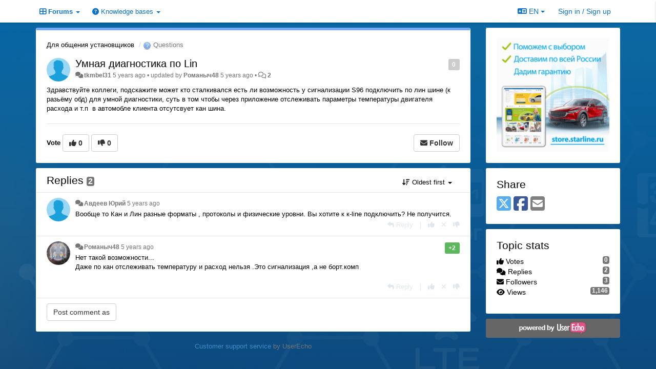

--- FILE ---
content_type: text/html; charset=utf-8
request_url: https://support.starline.ru/communities/9/topics/68739-umnaya-diagnostika-po-lin
body_size: 14501
content:
<!DOCTYPE html>
<html lang="en" dir="ltr">
  <head>
    <meta charset="utf-8">
    <meta http-equiv="X-UA-Compatible" content="IE=edge">

    
    <meta name="viewport" content="width=device-width, initial-scale=1.0" />    

    <meta name="description" content="
  Здравствуйте коллеги, подскажите может кто сталкивался есть ли возможность у сигнализации S96 подключить по лин шине (к разьёму обд) для умной диагностики,суть в том чтобы через приложение отслеживать параметры температуры двигателя расхода и т.п в автомобле клиента отсутсвует кан шина.
">
    <meta name="author" content="">
    <meta name="apple-mobile-web-app-capable" content="yes">

    <title>
  Умная диагностика по Lin / Для общения установщиков / StarLine
</title>
    
  
  <meta name="title" content="Умная диагностика по Lin / Для общения установщиков / StarLine" />
  


    
    <link rel="canonical" href="https://support.starline.ru/communities/9/topics/68739-umnaya-diagnostika-po-lin"/>
    

    

    
    <link rel="apple-touch-icon" href="https://starline.userecho.com/s/attachments/13469/0/0/project_logo.jpg">
    

    


<script>
var initqueue = [];
var interface_mode = '';
var _uls_ls=(new Date()).getTime();
if (typeof __subfolder == 'undefined') var __subfolder='';

var _ue_globals=[];
_ue_globals['is_staff'] = false;
_ue_globals['lang_code'] = 'en';
_ue_globals['lang_direction'] = 'ltr';
_ue_globals['datepicker_lang_code'] = 'en';
_ue_globals['max_image_upload_size'] = 5242880;
_ue_globals['max_file_upload_size'] = 20971520;




_ue_globals['redactor_file_upload'] = true;

_ue_globals['redactor_ueactions'] = false;
_ue_globals['redactor_ue_ai'] = false;


_ue_globals['redactor_blockquote_button'] = true;





function _checkYT(img){
	if(img.naturalHeight <= 90){
		var path = img.src;
		var altpath = path.replace('/maxresdefault.webp','/hqdefault.jpg').replace('/vi_webp/','/vi/');
		if (altpath != path){
			img.src = altpath;
		}
	}
}
</script>



  
        <!-- Yandex.Metrika counter --> 
<script type="text/javascript"> (function (d, w, c) { (w[c] = w[c] || []).push(function() { try { w.yaCounter42697914 = new Ya.Metrika({ id:42697914, clickmap:true, trackLinks:true, accurateTrackBounce:true, webvisor:true, trackHash:true }); } catch(e) { } }); var n = d.getElementsByTagName("script")[0], s = d.createElement("script"), f = function () { n.parentNode.insertBefore(s, n); }; s.type = "text/javascript"; s.async = true; s.src = "https://mc.yandex.ru/metrika/watch.js"; if (w.opera == "[object Opera]") { d.addEventListener("DOMContentLoaded", f, false); } else { f(); } })(document, window, "yandex_metrika_callbacks"); </script> <noscript><div><img src="https://mc.yandex.ru/watch/42697914" style="position:absolute; left:-9999px;" alt="" /></div></noscript> 
<!-- /Yandex.Metrika counter -->

<script>
// add headers to forum list on right sidebar
function addForumSeparators(){
    // [[idBefore, Text]]
    var data = [
        [9, "Общение"],
        [23, "Отзывы"],
        [107, "Седьмое поколение StarLine"],
        [95, "Шестое поколение StarLine"],
        [41, "Пятое поколение StarLine"],
        [7, "Четвертое поколение StarLine"],
        [30, "Третье поколение StarLine"],
        [16, "Второе поколение StarLine"],
        [14, "Первое поколение StarLine"],
        [19, "Прочие системы"],
        [27, "Мониторинг"],
        [65, "Партнеры"],
        [26, "Дополнительное оборудование"],
        [12, "Сервисные центры"]
    ];
    data.forEach(function (value, index, array) {
        var $liForum=$("#sidebar .module-forums li[data-forum-id='"+value[0]+"']");
        if ($liForum.length){
            $("<li class='header'>"+value[1]+"</li>").insertBefore($liForum)
        }
    })
};
// add headers to signin form
function addSigninFormSeparators(){
    // [[idBefore, Text]]
    var data = [
        ["input#id_first_name", "Информация о пользователе"],
        [".form-group.cf_7", "Телематика"],
        [".form-group.cf_4", "Оборудование"],
        [".form-group.cf_5", "Автомобиль"]
    ];
    data.forEach(function (value, index, array) {
        //console.log(value);
        var $divGroup=$("#div_signin_form .signup-fields "+value[0]).closest('.form-group');
        //console.log($divGroup);
        if ($divGroup.length){
            //console.log('ADD');
            $("<div class='header'>"+value[1]+"</div>").insertBefore($divGroup)
        }
    })
};

initqueue.push(function(){
    // add forum separators in sidebar
    addForumSeparators();
    // add listener to change registration form if loaded
    $(window).on('uesigninpopuploaded', function () {
        //console.log('loaded');
        addSigninFormSeparators();
    });
})
</script>




    
    
    

    
    

    <link rel="stylesheet" href="/s/compress/css/output.cde6be6cd88e.css" type="text/css">

    

    <!-- HTML5 shim and Respond.js IE8 support of HTML5 elements and media queries -->
    <!--[if lt IE 9]>
      <script src="https://oss.maxcdn.com/libs/html5shiv/3.7.0/html5shiv.js"></script>
      <script src="https://oss.maxcdn.com/libs/respond.js/1.4.2/respond.min.js"></script>
    <![endif]-->

    



<style>

body {


background: url('/s/attachments/13469/0/0/project_background_vZWmO1z.jpg');



}

/* Dashboard background color */


body {background-color: #E5E5E5;}

.module.module-topiclist .module-body {
  background-color: #E5E5E5;
}

/* Modules background color */
.panel {
background-color: #FFFFFF;
}

.ue_project_item {
background-color: #FFFFFF;
}

.module .module-body {
background-color: #FFFFFF;
}

.ue-content {
background-color: #FFFFFF;
}

.modal-content {
background-color: #FFFFFF;
}

.module-nav {
background-color: #FFFFFF;
}

.module-search .results-pane, .result-info {
background-color: #FFFFFF;
}

.module-topiclist .topic-item {
    background-color: #FFFFFF;
}

.module-topiclist .top-section {
    background-color: #FFFFFF;
    }

.module-topiclist .bottom-section {
    background-color: #FFFFFF;
    }

.navbar-nav .open .dropdown-menu {
    background-color: #FFFFFF;
}

.popover-title {
background-color: #FFFFFF;
}

.module-topiclist .tabbed ul.nav-pills, .module-topiclist .tabbed ul#tabs li.active a{
    background-color: #FFFFFF;
    color:#000000;
}


.dropdown-menu>li>a:hover, .btn-canned-response-dropdown .dropdown-menu>li>div.topic-item:hover {
 background-color: #FFFFFF;
}

/* Modules border color */

.panel-default {
border-color: #FFFFFF;
}

.ue-content table td {
border-color: #FFFFFF;
}

.ue-content table thead td {
    border-bottom: 3px solid #FFFFFF !important;
}

.ue-content a.i_item_file:before{
    color: rgba(0,0,0,0.5) !important;
}

.module .module-body {
	border-color: #FFFFFF
}

.module {
    border-color: #FFFFFF
}

.form-control {
	border-color: #FFFFFF
}

.redactor-layer {
border-color: #FFFFFF
}

.admin-post-features {
border-bottom: 1px solid #FFFFFF;
}

.modal-header {
border-bottom: 1px solid #FFFFFF;
}

.modal-footer {
border-top: 1px solid #FFFFFF;
}

/*
.topic-solution {
border-color: #FFFFFF;
}
*/

/* Modules lighter color */



.bs-callout-info {
background-color: #FFFFFF;
}


.module-team h3 {
border-bottom: solid 1px #FFFFFF;
}

.comment-private {
background-color: #FFFFFF;
}

.comment-private .ue-content {
background-color: #FFFFFF;
}


.popover-content {
background-color: #FFFFFF;
}

.ue_project_item > div:first-child {
background-color: #FFFFFF;
}


.table-striped>tbody>tr:nth-child(odd)>td, .table-striped>tbody>tr:nth-child(odd)>th {
background-color: #FFFFFF;
}

.module .module-body .well {
background-color: #FFFFFF;
border-color:#FFFFFF;
}

.pagination>li>a, .pagination>li>span {
background-color: #FFFFFF;
border-color:#FFFFFF;
color:#000000;
}

.nav>li>a:hover, .nav>li>a:focus {
background-color: #FFFFFF;
}

.dropdown-menu {
background-color: #FFFFFF;
}

.dropdown-menu>li>a, .dropdown-menu>li>a:hover {
color:#000000;
}

.nav .open>a, .nav .open>a:hover, .nav .open>a:focus {
background-color: #FFFFFF;
}

.form-control {
background-color: #FFFFFF;
}

.form-control[disabled], .form-control[readonly], fieldset[disabled] .form-control{
background-color: #FFFFFF;
}

.editor-simulator {
  background: #FFFFFF;
  border: 1px solid #FFFFFF;
}

.redactor-layer {
    background-color: #FFFFFF;
}

/*
.redactor-box.redactor-styles-on {
  background-color: #FFFFFF;
}
*/
/*
body .redactor-box .ue-editor {
  background-color: #FFFFFF;
}*/
/*
.topic-solution {
background-color: #FFFFFF;
}
*/

/* Badge color */
.badge {
background-color: #
}

/* Font color */
.module-team .staff .username a {
    color:#000000;
}

.module-team .item-username a {
    color:#000000;
}

.ue_project_stats {
    color:#000000;
}


body, .module a,.widget .close  {
	color:#000000;
}

.user-mini-profile a {
    color:#000000;
}


.redactor-dropdown a {
    color: black;
}

.topic-header, .topic-item .topic-header a{
    color:#000000;
}


.form-control, .close {
    color:#000000;
}

.module-topiclist .topic-item:hover {
border-left: solid 4px rgba(0,0,0,0.5);
border-right: solid 4px rgba(0,0,0,0.5);
}


.comment-item:hover {
/*border-left: solid 4px rgba(0,0,0,0.5);
border-right: solid 4px rgba(0,0,0,0.5);
*/

background-color: rgba(255,255,255,0.8);
}

.frontend .navbar-fixed-top .dropdown-menu a {
    color:#000000;
}

/* Light font color */
.module-team .staff .title {
color: #000000;
}

.module-team .item-rating {
color: #000000;
}

/* Links color */
a {
color: #428BCA;
}

.ue-content a {
color: #428BCA;
}
.ue-content blockquote{
color:#000000;
}
.ue-content pre {
color:#000000;
background-color: #FFFFFF;
border-color: #FFFFFF;
word-break: keep-all;
}

.module-stats-topics h4 {
color: #428BCA;
}

/* Navigation bar background color */
.frontend .navbar-fixed-top {
background-color: #FFFFFF;
}

.frontend .navbar-fixed-top .btn-default {
background-color: #FFFFFF;
}

.frontend .navbar {
border-color:#7F7F7F;
}

.frontend .navbar .nav>li>a:hover, .nav>li>a:focus {
background-color: #FFFFFF;
}

.frontend .navbar-fixed-top .nav .open>a,.frontend .navbar-fixed-top .nav .open>a:hover,.frontend .navbar-fixed-top .nav .open>a:focus {
background-color: #FFFFFF;
}

/* Navigation bar text color */
.frontend .navbar-fixed-top a, .frontend .navbar .nav > li > a {
color: #0B72CA;
}

/* input group addons */
.input-group-addon {
background-color: #FFFFFF;
color: #000000;
border-color: #FFFFFF;
}

/*
.powered-by-ue-visibility .module-body {
background-color: #FFFFFF;
}
*/

.module-topiclist .topic-item.new-for-user,
.module-topiclist .topic-item.new-for-user .ue-content {
    background-color: #F2F5A9;
}




.module-categories ul > li.selected, .module-forums ul > li.selected, .module-user-profile-menu ul > li.selected{
background-color: rgba(255,255,255,0.8);
}







    
        .sidebar-offcanvas .module {border-top: 0;}
.module .module-body {border-radius: 3px;}
.module {border:0;}

.navbar-brand {
background: url(http://feedback.userecho.com/s/attachments/1/0/944843/838f8ef5a6614bd0fa674f7f3985453d.gif);
background-size: 100%;
background-repeat: no-repeat;
background-positiohen: left 5px;
/*color:transparent !important;*/
margin-right: 15px;
display:none;
}

.navbar>.container .navbar-brand, .navbar>.container-fluid .navbar-brand {
margin-left: 15px;
}

/* Закомментировал Чаусов */
/* .module-search #add-topic-button {
background-color:#ed4f2e;
/* border-radius: 0px;*/
border-color: #ed4f2e;
}  */

/*
.input-search {
border:0;
border-bottom: solid 3px #0b72ca;
border-radius: 0;
}
*/

.module-search #input-inline-button, .module-add-topic #input-inline-button {
color: #0b72ca;
}

#private-message {
color: #ed4f2e;
}

#private-message a{
color: #ed4f2e;
}

.module-categories ul > li.selected, .module-forums ul > li.selected {
    background-color: #f3f3f3;
}

.input-group-addon{
    background-color: #eee;
    border: 1px solid #ccc;
}

.form-control{
    border: 1px solid #ccc;
}

.ue-content table td {
border-color: #BDBCBC;
}

.ue-content blockquote{
border-radius: 10px;
color:black;
background: linear-gradient(to right, #dddddd, #fafafa);
font-style: normal;
border-left: 3px solid #aaaaaa; 
opacity: 0.9;
}

/* hide tickets link from navbar and user's private messages section */
.navbar-tickets, .user-section-header #add-topic-button{display:none !important}

/* при установке class="CenterText" текст будет выравниваться по центру */
.CenterText {
color: red;
text-align: center
}

::-moz-selection { /* Code for Firefox */
  color: white;
  background: #428bca;
}

::selection {
  color: white;
  background: #428bca;
}

/* sidebar - forum headers */
#sidebar .module-forums li{
    color: white;
    margin: -1px -21px;
    padding: 5px 21px;
    border-bottom: 1px solid silver;
}
#sidebar .module-forums li.header{
    background-color: #199ed9;
    color: white;
    margin: -1px -21px;
    padding: 5px 21px;    
}
#sidebar .module-forums ul li a{
    white-space: unset;
}

#div_signin_form .signup-fields div.header{
    color: white;
    background-color: #199ed9;
    padding: 2px;
    font-size: 16px;
    text-align: center;
    margin-bottom: 5px;    
}
    








.powered-by-ue-visibility,
body .module.powered-by-ue-visibility,
body .module.powered-by-ue-visibility .module-body,
body .module.powered-by-ue-visibility .module-body a,
body .module.powered-by-ue-visibility .module-body a img{
    display: block !important;
    visibility: visible !important;
}
body .module.powered-by-ue-visibility .module-body a img{
    margin:auto;
}



</style>


    <link rel="shortcut icon" href="/s/attachments/13469/0/0/project_favicon.ico" />



    
  </head>

<body class="frontend theme-custom 
  dashboard layout-right-sidebar view-topic
" 
  data-forum-id='9'
>







    <div class="navbar navbar-fixed-top" role="navigation">
      <div class="container">

        


        <div class="navbar-header">
          <a class="navbar-brand" href="/"><i class="fas fa-home"></i><span class="hidden-sm placeholder"> StarLine</span></a>
        </div>

        <div class="collapse2 navbar-collapse2">
          <ul class="nav navbar-nav hidden-xs">
            
              <li class="dropdown navbar-feedback-forums active">
                  <a class="dropdown-toggle" href="#" data-toggle="dropdown"><i class="fas fa-th-large"></i><span class="hidden-xs"> Forums <b class="caret"></b></span></a>
                  <ul class="dropdown-menu">
                    
                      <li>
                        <a class="f93" style="padding-left:20px;white-space:nowrap;" href="/communities/93-glavnaya-stranitsa">
                          <table style="width:100%;">
                            <tr>
                              <td class="text-align-left">Главная страница</td>
                              <td class="text-align-right"></td>
                            </tr>
                          </table>
                        </a>
                      </li>
                    
                      <li>
                        <a class="f9 selected" style="padding-left:20px;white-space:nowrap;" href="/communities/9-dlya-obscheniya-ustanovschikov">
                          <table style="width:100%;">
                            <tr>
                              <td class="text-align-left">Для общения установщиков</td>
                              <td class="text-align-right"><span style="margin-left:10px;" class="badge">2,415</span></td>
                            </tr>
                          </table>
                        </a>
                      </li>
                    
                      <li>
                        <a class="f24" style="padding-left:20px;white-space:nowrap;" href="/communities/24-chto-vyibrat">
                          <table style="width:100%;">
                            <tr>
                              <td class="text-align-left">Что выбрать?</td>
                              <td class="text-align-right"><span style="margin-left:10px;" class="badge">1,510</span></td>
                            </tr>
                          </table>
                        </a>
                      </li>
                    
                      <li>
                        <a class="f10" style="padding-left:20px;white-space:nowrap;" href="/communities/10-samostoyatelnaya-ustanovka">
                          <table style="width:100%;">
                            <tr>
                              <td class="text-align-left">Самостоятельная установка</td>
                              <td class="text-align-right"><span style="margin-left:10px;" class="badge">13,711</span></td>
                            </tr>
                          </table>
                        </a>
                      </li>
                    
                      <li>
                        <a class="f25" style="padding-left:20px;white-space:nowrap;" href="/communities/25-obschenie-na-lyubyie-temyi">
                          <table style="width:100%;">
                            <tr>
                              <td class="text-align-left">Общение на любые темы</td>
                              <td class="text-align-right"><span style="margin-left:10px;" class="badge">2,267</span></td>
                            </tr>
                          </table>
                        </a>
                      </li>
                    
                      <li>
                        <a class="f23" style="padding-left:20px;white-space:nowrap;" href="/communities/23-otzyivyi-i-pozhelaniya">
                          <table style="width:100%;">
                            <tr>
                              <td class="text-align-left">Отзывы и пожелания</td>
                              <td class="text-align-right"><span style="margin-left:10px;" class="badge">995</span></td>
                            </tr>
                          </table>
                        </a>
                      </li>
                    
                      <li>
                        <a class="f80" style="padding-left:20px;white-space:nowrap;" href="/communities/80-otzyivyi-o-proshivkah-can">
                          <table style="width:100%;">
                            <tr>
                              <td class="text-align-left">Отзывы о прошивках CAN</td>
                              <td class="text-align-right"><span style="margin-left:10px;" class="badge">3,406</span></td>
                            </tr>
                          </table>
                        </a>
                      </li>
                    
                      <li>
                        <a class="f111" style="padding-left:20px;white-space:nowrap;" href="/communities/111-obsuzhdenie-kart-montazha">
                          <table style="width:100%;">
                            <tr>
                              <td class="text-align-left">Обсуждение карт монтажа</td>
                              <td class="text-align-right"><span style="margin-left:10px;" class="badge">23</span></td>
                            </tr>
                          </table>
                        </a>
                      </li>
                    
                      <li>
                        <a class="f107" style="padding-left:20px;white-space:nowrap;" href="/communities/107-starline-a97-b97">
                          <table style="width:100%;">
                            <tr>
                              <td class="text-align-left">StarLine A97, B97</td>
                              <td class="text-align-right"><span style="margin-left:10px;" class="badge">174</span></td>
                            </tr>
                          </table>
                        </a>
                      </li>
                    
                      <li>
                        <a class="f124" style="padding-left:20px;white-space:nowrap;" href="/communities/124-starline-b97-v2-s97-e97">
                          <table style="width:100%;">
                            <tr>
                              <td class="text-align-left">StarLine B97 v2, S97, E97</td>
                              <td class="text-align-right"><span style="margin-left:10px;" class="badge">175</span></td>
                            </tr>
                          </table>
                        </a>
                      </li>
                    
                      <li>
                        <a class="f95" style="padding-left:20px;white-space:nowrap;" href="/communities/95-starline-x96-v2">
                          <table style="width:100%;">
                            <tr>
                              <td class="text-align-left">StarLine X96 v2</td>
                              <td class="text-align-right"><span style="margin-left:10px;" class="badge">17</span></td>
                            </tr>
                          </table>
                        </a>
                      </li>
                    
                      <li>
                        <a class="f96" style="padding-left:20px;white-space:nowrap;" href="/communities/96-starline-as96-v2">
                          <table style="width:100%;">
                            <tr>
                              <td class="text-align-left">StarLine AS96 v2</td>
                              <td class="text-align-right"><span style="margin-left:10px;" class="badge">216</span></td>
                            </tr>
                          </table>
                        </a>
                      </li>
                    
                      <li>
                        <a class="f67" style="padding-left:20px;white-space:nowrap;" href="/communities/67-starline-a6696-as96-b6696-d6696">
                          <table style="width:100%;">
                            <tr>
                              <td class="text-align-left">StarLine A66/96, AS96, B66/96, D66/96</td>
                              <td class="text-align-right"><span style="margin-left:10px;" class="badge">4,447</span></td>
                            </tr>
                          </table>
                        </a>
                      </li>
                    
                      <li>
                        <a class="f118" style="padding-left:20px;white-space:nowrap;" href="/communities/118-starline-a6090-as90">
                          <table style="width:100%;">
                            <tr>
                              <td class="text-align-left">StarLine А60/90, AS90</td>
                              <td class="text-align-right"><span style="margin-left:10px;" class="badge">139</span></td>
                            </tr>
                          </table>
                        </a>
                      </li>
                    
                      <li>
                        <a class="f59" style="padding-left:20px;white-space:nowrap;" href="/communities/59-starline-x96">
                          <table style="width:100%;">
                            <tr>
                              <td class="text-align-left">StarLine X96</td>
                              <td class="text-align-right"><span style="margin-left:10px;" class="badge">303</span></td>
                            </tr>
                          </table>
                        </a>
                      </li>
                    
                      <li>
                        <a class="f97" style="padding-left:20px;white-space:nowrap;" href="/communities/97-starline-e6696-e9-e96-v2">
                          <table style="width:100%;">
                            <tr>
                              <td class="text-align-left">StarLine E66/96, E9, E96 v2</td>
                              <td class="text-align-right"><span style="margin-left:10px;" class="badge">1,764</span></td>
                            </tr>
                          </table>
                        </a>
                      </li>
                    
                      <li>
                        <a class="f98" style="padding-left:20px;white-space:nowrap;" href="/communities/98-starline-s6696-s9-s96-v2">
                          <table style="width:100%;">
                            <tr>
                              <td class="text-align-left">StarLine S66/96, S9, S96 v2</td>
                              <td class="text-align-right"><span style="margin-left:10px;" class="badge">5,498</span></td>
                            </tr>
                          </table>
                        </a>
                      </li>
                    
                      <li>
                        <a class="f99" style="padding-left:20px;white-space:nowrap;" href="/communities/99-starline-m96">
                          <table style="width:100%;">
                            <tr>
                              <td class="text-align-left">StarLine M96</td>
                              <td class="text-align-right"><span style="margin-left:10px;" class="badge">57</span></td>
                            </tr>
                          </table>
                        </a>
                      </li>
                    
                      <li>
                        <a class="f100" style="padding-left:20px;white-space:nowrap;" href="/communities/100-starline-m66">
                          <table style="width:100%;">
                            <tr>
                              <td class="text-align-left">StarLine M66</td>
                              <td class="text-align-right"><span style="margin-left:10px;" class="badge">69</span></td>
                            </tr>
                          </table>
                        </a>
                      </li>
                    
                      <li>
                        <a class="f41" style="padding-left:20px;white-space:nowrap;" href="/communities/41-starline-e95-e65">
                          <table style="width:100%;">
                            <tr>
                              <td class="text-align-left">StarLine E95, E65</td>
                              <td class="text-align-right"><span style="margin-left:10px;" class="badge">533</span></td>
                            </tr>
                          </table>
                        </a>
                      </li>
                    
                      <li>
                        <a class="f63" style="padding-left:20px;white-space:nowrap;" href="/communities/63-starline-d95-d65">
                          <table style="width:100%;">
                            <tr>
                              <td class="text-align-left">StarLine D95, D65</td>
                              <td class="text-align-right"><span style="margin-left:10px;" class="badge">29</span></td>
                            </tr>
                          </table>
                        </a>
                      </li>
                    
                      <li>
                        <a class="f62" style="padding-left:20px;white-space:nowrap;" href="/communities/62-starline-b95-b65">
                          <table style="width:100%;">
                            <tr>
                              <td class="text-align-left">StarLine B95, B65</td>
                              <td class="text-align-right"><span style="margin-left:10px;" class="badge">145</span></td>
                            </tr>
                          </table>
                        </a>
                      </li>
                    
                      <li>
                        <a class="f7" style="padding-left:20px;white-space:nowrap;" href="/communities/7-starline-a94-a64">
                          <table style="width:100%;">
                            <tr>
                              <td class="text-align-left">StarLine A94, A64</td>
                              <td class="text-align-right"><span style="margin-left:10px;" class="badge">2,189</span></td>
                            </tr>
                          </table>
                        </a>
                      </li>
                    
                      <li>
                        <a class="f6" style="padding-left:20px;white-space:nowrap;" href="/communities/6-starline-b94-b64">
                          <table style="width:100%;">
                            <tr>
                              <td class="text-align-left">StarLine B94, B64</td>
                              <td class="text-align-right"><span style="margin-left:10px;" class="badge">1,055</span></td>
                            </tr>
                          </table>
                        </a>
                      </li>
                    
                      <li>
                        <a class="f13" style="padding-left:20px;white-space:nowrap;" href="/communities/13-starline-d94-d64">
                          <table style="width:100%;">
                            <tr>
                              <td class="text-align-left">StarLine D94, D64</td>
                              <td class="text-align-right"><span style="margin-left:10px;" class="badge">487</span></td>
                            </tr>
                          </table>
                        </a>
                      </li>
                    
                      <li>
                        <a class="f8" style="padding-left:20px;white-space:nowrap;" href="/communities/8-starline-e90-e60">
                          <table style="width:100%;">
                            <tr>
                              <td class="text-align-left">StarLine E90, E60</td>
                              <td class="text-align-right"><span style="margin-left:10px;" class="badge">1,735</span></td>
                            </tr>
                          </table>
                        </a>
                      </li>
                    
                      <li>
                        <a class="f30" style="padding-left:20px;white-space:nowrap;" href="/communities/30-starline-a93-a63-a39-a36">
                          <table style="width:100%;">
                            <tr>
                              <td class="text-align-left">StarLine A93, A63, A39, A36</td>
                              <td class="text-align-right"><span style="margin-left:10px;" class="badge">9,759</span></td>
                            </tr>
                          </table>
                        </a>
                      </li>
                    
                      <li>
                        <a class="f60" style="padding-left:20px;white-space:nowrap;" href="/communities/60-starline-e93-e63-e911">
                          <table style="width:100%;">
                            <tr>
                              <td class="text-align-left">StarLine E93, E63, E91.1</td>
                              <td class="text-align-right"><span style="margin-left:10px;" class="badge">207</span></td>
                            </tr>
                          </table>
                        </a>
                      </li>
                    
                      <li>
                        <a class="f16" style="padding-left:20px;white-space:nowrap;" href="/communities/16-starline-a92-a62">
                          <table style="width:100%;">
                            <tr>
                              <td class="text-align-left">StarLine A92, A62</td>
                              <td class="text-align-right"><span style="margin-left:10px;" class="badge">366</span></td>
                            </tr>
                          </table>
                        </a>
                      </li>
                    
                      <li>
                        <a class="f15" style="padding-left:20px;white-space:nowrap;" href="/communities/15-starline-b92-b62">
                          <table style="width:100%;">
                            <tr>
                              <td class="text-align-left">StarLine B92, B62</td>
                              <td class="text-align-right"><span style="margin-left:10px;" class="badge">140</span></td>
                            </tr>
                          </table>
                        </a>
                      </li>
                    
                      <li>
                        <a class="f14" style="padding-left:20px;white-space:nowrap;" href="/communities/14-starline-a91-a61">
                          <table style="width:100%;">
                            <tr>
                              <td class="text-align-left">StarLine A91, A61</td>
                              <td class="text-align-right"><span style="margin-left:10px;" class="badge">2,420</span></td>
                            </tr>
                          </table>
                        </a>
                      </li>
                    
                      <li>
                        <a class="f19" style="padding-left:20px;white-space:nowrap;" href="/communities/19-drugie-modeli-starline">
                          <table style="width:100%;">
                            <tr>
                              <td class="text-align-left">Другие модели StarLine</td>
                              <td class="text-align-right"><span style="margin-left:10px;" class="badge">914</span></td>
                            </tr>
                          </table>
                        </a>
                      </li>
                    
                      <li>
                        <a class="f17" style="padding-left:20px;white-space:nowrap;" href="/communities/17-starline-moto">
                          <table style="width:100%;">
                            <tr>
                              <td class="text-align-left">StarLine Moto</td>
                              <td class="text-align-right"><span style="margin-left:10px;" class="badge">162</span></td>
                            </tr>
                          </table>
                        </a>
                      </li>
                    
                      <li>
                        <a class="f18" style="padding-left:20px;white-space:nowrap;" href="/communities/18-starline-24b">
                          <table style="width:100%;">
                            <tr>
                              <td class="text-align-left">StarLine 24B</td>
                              <td class="text-align-right"><span style="margin-left:10px;" class="badge">29</span></td>
                            </tr>
                          </table>
                        </a>
                      </li>
                    
                      <li>
                        <a class="f27" style="padding-left:20px;white-space:nowrap;" href="/communities/27-monitoring-starlajn">
                          <table style="width:100%;">
                            <tr>
                              <td class="text-align-left">Мониторинг СтарЛайн</td>
                              <td class="text-align-right"><span style="margin-left:10px;" class="badge">5,471</span></td>
                            </tr>
                          </table>
                        </a>
                      </li>
                    
                      <li>
                        <a class="f22" style="padding-left:20px;white-space:nowrap;" href="/communities/22-mayaki-starline">
                          <table style="width:100%;">
                            <tr>
                              <td class="text-align-left">Маяки StarLine</td>
                              <td class="text-align-right"><span style="margin-left:10px;" class="badge">2,042</span></td>
                            </tr>
                          </table>
                        </a>
                      </li>
                    
                      <li>
                        <a class="f20" style="padding-left:20px;white-space:nowrap;" href="/communities/20-starline-m32-m31-m30-m22-m20-m21">
                          <table style="width:100%;">
                            <tr>
                              <td class="text-align-left">StarLine M32, M31, M30, M22, M20, M21</td>
                              <td class="text-align-right"><span style="margin-left:10px;" class="badge">1,403</span></td>
                            </tr>
                          </table>
                        </a>
                      </li>
                    
                      <li>
                        <a class="f71" style="padding-left:20px;white-space:nowrap;" href="/communities/71-starline-avtopark">
                          <table style="width:100%;">
                            <tr>
                              <td class="text-align-left">StarLine Автопарк</td>
                              <td class="text-align-right"><span style="margin-left:10px;" class="badge">1</span></td>
                            </tr>
                          </table>
                        </a>
                      </li>
                    
                      <li>
                        <a class="f101" style="padding-left:20px;white-space:nowrap;" href="/communities/101-laboratoriya-kondrashova-starline-k96">
                          <table style="width:100%;">
                            <tr>
                              <td class="text-align-left">Лаборатория Кондрашова (StarLine K96)</td>
                              <td class="text-align-right"><span style="margin-left:10px;" class="badge">22</span></td>
                            </tr>
                          </table>
                        </a>
                      </li>
                    
                      <li>
                        <a class="f65" style="padding-left:20px;white-space:nowrap;" href="/communities/65-starline-expert">
                          <table style="width:100%;">
                            <tr>
                              <td class="text-align-left">StarLine Expert</td>
                              <td class="text-align-right"><span style="margin-left:10px;" class="badge">44</span></td>
                            </tr>
                          </table>
                        </a>
                      </li>
                    
                      <li>
                        <a class="f26" style="padding-left:20px;white-space:nowrap;" href="/communities/26-immobilajzeryi-starline">
                          <table style="width:100%;">
                            <tr>
                              <td class="text-align-left">Иммобилайзеры StarLine</td>
                              <td class="text-align-right"><span style="margin-left:10px;" class="badge">361</span></td>
                            </tr>
                          </table>
                        </a>
                      </li>
                    
                      <li>
                        <a class="f28" style="padding-left:20px;white-space:nowrap;" href="/communities/28-can-i-lin-interfejsyi">
                          <table style="width:100%;">
                            <tr>
                              <td class="text-align-left">CAN и LIN интерфейсы</td>
                              <td class="text-align-right"><span style="margin-left:10px;" class="badge">1,482</span></td>
                            </tr>
                          </table>
                        </a>
                      </li>
                    
                      <li>
                        <a class="f102" style="padding-left:20px;white-space:nowrap;" href="/communities/102-sirenyi-i-datchiki">
                          <table style="width:100%;">
                            <tr>
                              <td class="text-align-left">Сирены и датчики</td>
                              <td class="text-align-right"><span style="margin-left:10px;" class="badge">11</span></td>
                            </tr>
                          </table>
                        </a>
                      </li>
                    
                      <li>
                        <a class="f103" style="padding-left:20px;white-space:nowrap;" href="/communities/103-starline-master">
                          <table style="width:100%;">
                            <tr>
                              <td class="text-align-left">StarLine Мастер</td>
                              <td class="text-align-right"><span style="margin-left:10px;" class="badge">107</span></td>
                            </tr>
                          </table>
                        </a>
                      </li>
                    
                      <li>
                        <a class="f12" style="padding-left:20px;white-space:nowrap;" href="/communities/12-servisnyie-tsentryi">
                          <table style="width:100%;">
                            <tr>
                              <td class="text-align-left">Сервисные центры</td>
                              <td class="text-align-right"><span style="margin-left:10px;" class="badge">50</span></td>
                            </tr>
                          </table>
                        </a>
                      </li>
                    
                  </ul>
              </li>
            

            
              <li class="dropdown navbar-kb-forums">
                  <a class="dropdown-toggle" href="#" data-toggle="dropdown"><i class="fas fa-question-circle"></i><span class="hidden-xs kb-header"> Knowledge bases <b class="caret"></b></span></a>
                  <ul class="dropdown-menu">
                    
                      <li>
                        <a class="f2" style="padding-left:20px;white-space:nowrap;" href="/knowledge-bases/2-baza-znanij-starline">
                          <table style="width:100%;">
                            <tr>
                              <td class="text-align-left">База знаний StarLine</td>
                              <td class="text-align-right"><span  style="margin-left:10px;" class="badge">63</span></td>
                            </tr>
                          </table>
                        </a>
                      </li>
                    
                      <li>
                        <a class="f31" style="padding-left:20px;white-space:nowrap;" href="/knowledge-bases/31-knowledge-base">
                          <table style="width:100%;">
                            <tr>
                              <td class="text-align-left">Knowledge Base</td>
                              <td class="text-align-right"><span  style="margin-left:10px;" class="badge">15</span></td>
                            </tr>
                          </table>
                        </a>
                      </li>
                    
                  </ul>
              </li>
            

            
          </ul>


        
        <button type="button" class="btn btn-default pull-right nav-button visible-xs offcanvas-toggle" data-toggle="offcanvas" aria-label="Menu"><i class="fas fa-bars"></i></button>
        
        
        <ul class="nav nav-right hidden-xs">
          



  
  <li class="dropdown light only-icon language-selector">
    <a class="dropdown-toggle btn btn-default" data-toggle="dropdown" href="#">
      <i class="fas fa-language hidden-xs"></i> EN <b class="caret"></b>
    </a>
    <ul class="dropdown-menu pull-right">
      
        <li dir="ltr" onclick="$(this).find('a').click();"><a href="/communities/9/topics/68739-umnaya-diagnostika-po-lin?lang=en">English (EN)</a></li>
      
        <li dir="ltr" onclick="$(this).find('a').click();"><a href="/communities/9/topics/68739-umnaya-diagnostika-po-lin?lang=ru">Русский (RU)</a></li>
      
    </ul>
  </li>




  
    <li class="link-signin"><a href="#" class="btn btn-default" onclick="showSigninPanel();return false;" aria-label="Sign in / Sign up"><span class="visible-xs visible-sm"><i style="padding-left: 3px;padding-right: 3px;" class="fas fa-sign-in-alt"></i></span><span class="hidden-xs hidden-sm">Sign in / Sign up</span></a></li>
  




<script>
function extractFullDomain(url){
	var location_array = url.split('/');
	var domain = "";
	for (i = 0; i < 3; i++) { 
    	domain += location_array[i];
    	if (i < 2) {
    		domain += "/";
    	}
	}
	return domain;
}
function showSigninPanel(locResult){
	
		params='';if (locResult) params = '?local_result='+escape(locResult);
		
		ue_modal({'src':'/dialog/signin/'+params, 'max-width':'500px', callback: function () {ueTriggerEvent(window, 'uesigninpopuploaded');}});
	
}



</script>


         </ul>
         


        </div><!-- /.nav-collapse -->


      </div><!-- /.container -->
    </div><!-- /.navbar -->

<div class="navbar-offcanvas">
<button class="btn btn-default back-button" data-toggle="offcanvas" aria-label="Menu"><i class="fas fa-chevron-right"></i></button>

<ul class="nav user-menu">
  



  
  <li class="dropdown light only-icon language-selector">
    <a class="dropdown-toggle btn btn-default" data-toggle="dropdown" href="#">
      <i class="fas fa-language hidden-xs"></i> EN <b class="caret"></b>
    </a>
    <ul class="dropdown-menu pull-right">
      
        <li dir="ltr" onclick="$(this).find('a').click();"><a href="/communities/9/topics/68739-umnaya-diagnostika-po-lin?lang=en">English (EN)</a></li>
      
        <li dir="ltr" onclick="$(this).find('a').click();"><a href="/communities/9/topics/68739-umnaya-diagnostika-po-lin?lang=ru">Русский (RU)</a></li>
      
    </ul>
  </li>




  
    <li class="link-signin"><a href="#" class="btn btn-default" onclick="showSigninPanel();return false;" aria-label="Sign in / Sign up"><span class="visible-xs visible-sm"><i style="padding-left: 3px;padding-right: 3px;" class="fas fa-sign-in-alt"></i></span><span class="hidden-xs hidden-sm">Sign in / Sign up</span></a></li>
  




<script>
function extractFullDomain(url){
	var location_array = url.split('/');
	var domain = "";
	for (i = 0; i < 3; i++) { 
    	domain += location_array[i];
    	if (i < 2) {
    		domain += "/";
    	}
	}
	return domain;
}
function showSigninPanel(locResult){
	
		params='';if (locResult) params = '?local_result='+escape(locResult);
		
		ue_modal({'src':'/dialog/signin/'+params, 'max-width':'500px', callback: function () {ueTriggerEvent(window, 'uesigninpopuploaded');}});
	
}



</script>


</ul>

</div>





<div id="wrap">

    <div class="container">
      

      
      <div id="content-wrapper" class="row row-offcanvas row-offcanvas-right">




        <!-- main -->
        <div class="main-content col-xs-12 col-sm-8 col-md-9">
          <div class="row">
            
  
    


   <div id="module_1" class="module module-topic" >
       	




<div class="topic-container">








<!-- Topic item -->
<div id="topic-68739" data-topic-mode="full" data-topic-id="68739" data-forum-id="9" class="topic-item topic-item-full">

<div class="module-body">



<ol class="breadcrumb" style="margin-bottom:0px;">

  <li><a href="/communities/9-dlya-obscheniya-ustanovschikov">Для общения установщиков</a></li>

  <li class="active"><span class="topic-type-image" title="Questions">

	
		
		
		
			<img src="/s/cache/3a/5d/3a5da5cdb77088f098b9fac23f7685f4.png" width="16" height="16" alt="" style="width:16px;height:16px;"/>
		
		
	

Questions</span></li>
</ol>





<div class="topic-avatar">
<img class="avatar ajax-popover clickable" onclick="window.open('/users/52213-tkmbel31/topics/')" style="height:46px;width:46px;background-color:#FFFFFF;" src="/s/assets2.0/img/noavatar_starline.png" data-popover-class="mini-profile" data-popover-object-id="52213" data-popover-url="/dialog/user/52213/mini-profile/" alt=""/>

</div>







<div class="topic-votes pull-right">
        <span  data-toggle="tooltip" title="0 votes"  class="label label default label-light">0</span>
</div>








    
    
    <div class="topic-status topic-status-1">
        
        
        <span class="label label-sm" style="background-color:#999999"></span>
        
        
    </div>
    
    
    

    


    <ul class="topic-actions" data-topic-id="68739">
        
            
        
    </ul>
    

    

    


    
    
    <h1 class="topic-header"><a href='/communities/9/topics/68739-umnaya-diagnostika-po-lin' target='_self'>Умная диагностика по Lin</a></h1>
    
    
    


    
    <div class="topic-details">
        <i class="fa-fw fas fa-comments icon-source" title="via Forum" data-html="true" rel="tooltip"></i><a class="ajax-popover" href="/users/52213-tkmbel31/topics/" data-popover-class="mini-profile" data-popover-object-id="52213" data-popover-url="/dialog/user/52213/mini-profile/">tkmbel31</a> <span class="date-created" data-toggle="tooltip" title="Nov. 1, 2020, 12:43 p.m.">5 years ago</span>


        
            
        
        •
        
            <span class="topic-updated-info"> updated by <a class="ajax-popover" href="/users/153-romanyich48/topics/" data-popover-class="mini-profile" data-popover-object-id="153" data-popover-url="/dialog/user/153/mini-profile/">Романыч48</a> <span class="date-updated" data-toggle="tooltip" title="Nov. 1, 2020, 12:47 p.m.">5 years ago</span> • </span>
        

        <span class="topic-comment-count">
            <i class="far fa-comments"></i> <a href='/communities/9/topics/68739-umnaya-diagnostika-po-lin' target='_self'>2</a>
        </span>

        <span id="fb68739performer"></span>

        

        

    </div>
    


    


    
	<div class="topic-text ue-content"><div><p>Здравствуйте коллеги, подскажите может кто сталкивался есть ли возможность у сигнализации S96 подключить по лин шине (к разьёму обд) для умной диагностики,&nbsp;суть в том чтобы через приложение отслеживать параметры температуры двигателя расхода и т.п&nbsp; в автомобле клиента отсутсвует кан шина.</p></div><div class="gradientback"></div></div>

	

	

    

    

	
            
            
            
    


	
	<div class="topic-tags">

                    
    					
                    
	</div>
	

	<!-- voting & follow -->
	
    


  <!-- voting & follow -->
  <div class="actions-bar">
  <div style="display:none"><input type="hidden" name="csrfmiddlewaretoken" value="nK3uNhrDQBm6dRk0hQpYEw9qiDe8iNsV8gry6foMTMuuvb4ZbRO0HrVGn0R32Uj1"></div>
  
    <span class="vote-text hidden-xs">Vote</span>

    

      

        <button data-action="vote" data-toggle="tooltip" title="+1 this topic" data-vote-value="1" data-loading-text="<i class='fas fa-sync fa-spin'></i>" class="btn btn-default"><i class="fas fa-thumbs-up"></i> <span>0</span></button>

      

    
      

        <button data-action="vote" data-toggle="tooltip" title="-1 this topic" data-vote-value="-1" data-loading-text="<i class='fas fa-sync fa-spin'></i>" class="btn btn-default"><i class="fas fa-thumbs-down"></i> <span>0</span></button>
      
          
    
    
    
    <button data-action="vote" data-toggle="tooltip" title="Remove your vote from this topic" data-loading-text="<i class='fas fa-sync fa-spin'></i>" class="btn btn-default" style="font-weight:normal;display:none" data-vote-value="0">Undo</button>

    
  
  


  <button  class="btn btn-default pull-right btn-follow" data-toggle="tooltip" data-follow-text="Follow" data-following-text="Following" title="When somebody makes an update here, you will get an email with the details" data-loading-text="<i class='fas fa-sync fa-spin'></i>" data-object-type="topic" data-object-id="68739" data-action="follow"><i class="fas fa-envelope"></i> <span>Follow</span></button>

  </div>
    


    <!-- voting for kb -->
    
    

    
    

    
    

    
    

    </div>


    
    
    

    
    
    
    
    
    

</div>


</div>


   </div>





<!-- comments -->
	<div class="module module-comments">
        <div class="module-body">

    <ul class="nav nav-pills">
    <li>

	<div class="text-21">

    
        
        Replies <span class="label label-default" style="padding: 0px 3px 1px 3px;" id="count">2</span>
        

        
    

    </div>

    </li>

    <li id="dropdown-sort" class="dropdown pull-right" data-toggle="tooltip" title="" data-original-title="Select sorting mode for comments">
    <a role="button" id="sort-combo-link" direction="up" class="dropdown-toggle" data-toggle="dropdown">

    <i class="fas fa-sort-amount-down"></i>
    Oldest first <b class="caret"></b></a>
    <ul class="dropdown-menu pull-right">
        <li data-action='reply-change-order' data-direction='down'><a href="#">Newest first</a></li>
        <li data-action='reply-change-order' data-direction='up'><a href="#">Oldest first</a></li>
    </ul>
    </li>

    </ul>


	



		

		<div class="comments-list" data-comments-order="up" data-topic-id="68739">
			
<!-- Comment item -->
<div id="comment-312681" data-id="312681" data-depth="0" data-privacy-mode="1" class="comment-item co0 " data-created="2020-11-01 12:46:48"data-user-id="21110">
  	
	<div class="topic-avatar"><img class="avatar ajax-popover clickable" onclick="window.open('/users/21110-avdeev-yurij/topics/')" style="height:46px;width:46px;background-color:#FFFFFF;" src="/s/assets2.0/img/noavatar_starline.png" data-popover-class="mini-profile" data-popover-object-id="21110" data-popover-url="/dialog/user/21110/mini-profile/" alt=""/>
</div>
	
	
	<div class="info-status comment-votes pull-right"><span class="label hidden">0</span></div>
	

    

	

	



	
	
	

	
	
	<div class="comment-details">
		<i class="fa-fw fas fa-comments icon-source" title="via Forum" data-html="true" rel="tooltip"></i><a class="author ajax-popover" href="/users/21110-avdeev-yurij/topics/" data-popover-class="mini-profile" data-popover-object-id="21110" data-popover-url="/dialog/user/21110/mini-profile/">Авдеев Юрий</a> <a data-toggle="tooltip" data-html="true" title="Nov. 1, 2020, 12:46 p.m." href="#comment-312681">5 years ago</a>
    </div>
	<div class="comment-text ue-content"><p>Вообще то Кан и Лин разные форматы , протоколы и физические уровни. Вы хотите к к-line подключить? Не получится.</p></div>
	



<div class="comment-actions-bar">
<ul class="comment-actions">
  
  
  
  
  <li><a data-type="reply-comment" data-action="reply-comment" href="#" aria-label="Reply"><i class="fas fa-reply"></i><span class="hidden-xs"> Reply</span></a></li>
  
  

  
  
  

  


  

  
    
    
    <li><span>|</span></li>
    <li>
      <a class='vote-up' data-action="upvote-comment" title="+1 this reply" data-toggle="tooltip" href="#" aria-label="+1 this reply">
        <i class="fas fa-thumbs-up"></i>
      </a>
    </li>

    <li>
      <a class='vote-cancel' data-action="cancelvote-comment" title="Cancel your vote" data-toggle="tooltip" href="#" aria-label="Cancel your vote">
        <i class="fas fa-times"></i>
      </a>
    </li>
    
    <li>
      <a class='vote-down' data-action="downvote-comment" title="-1 this reply" data-toggle="tooltip" href="#" aria-label="-1 this reply">
        <i class="fas fa-thumbs-down"></i>
      </a>
    </li>
    

    
    

  


  
</ul>
</div>



	
</div>
<!-- Comment item -->
<div id="comment-312682" data-id="312682" data-depth="0" data-privacy-mode="1" class="comment-item co0 " data-created="2020-11-01 12:47:20"data-user-id="153">
  	
	<div class="topic-avatar"><img class="avatar ajax-popover clickable" onclick="window.open('/users/153-romanyich48/topics/')" style="height:46px;width:46px;background-color:#FFFFFF;" src="/s/cache/48/c6/48c66904df9c59e56a6b9d0732507e5a.png" data-popover-class="mini-profile" data-popover-object-id="153" data-popover-url="/dialog/user/153/mini-profile/" alt=""/>
</div>
	
	
	<div class="info-status comment-votes pull-right"><span class="label label-success">+2</span></div>
	

    

	

	



	
	
	

	
	
	<div class="comment-details">
		<i class="fa-fw fas fa-comments icon-source" title="via Forum" data-html="true" rel="tooltip"></i><a class="author ajax-popover" href="/users/153-romanyich48/topics/" data-popover-class="mini-profile" data-popover-object-id="153" data-popover-url="/dialog/user/153/mini-profile/">Романыч48</a> <a data-toggle="tooltip" data-html="true" title="Nov. 1, 2020, 12:47 p.m." href="#comment-312682">5 years ago</a>
    </div>
	<div class="comment-text ue-content"><p>Нет такой возможности...</p><p>Даже по кан отслеживать температуру и расход нельзя .Это сигнализация ,а не борт.комп</p><p></p></div>
	



<div class="comment-actions-bar">
<ul class="comment-actions">
  
  
  
  
  <li><a data-type="reply-comment" data-action="reply-comment" href="#" aria-label="Reply"><i class="fas fa-reply"></i><span class="hidden-xs"> Reply</span></a></li>
  
  

  
  
  

  


  

  
    
    
    <li><span>|</span></li>
    <li>
      <a class='vote-up' data-action="upvote-comment" title="+1 this reply" data-toggle="tooltip" href="#" aria-label="+1 this reply">
        <i class="fas fa-thumbs-up"></i>
      </a>
    </li>

    <li>
      <a class='vote-cancel' data-action="cancelvote-comment" title="Cancel your vote" data-toggle="tooltip" href="#" aria-label="Cancel your vote">
        <i class="fas fa-times"></i>
      </a>
    </li>
    
    <li>
      <a class='vote-down' data-action="downvote-comment" title="-1 this reply" data-toggle="tooltip" href="#" aria-label="-1 this reply">
        <i class="fas fa-thumbs-down"></i>
      </a>
    </li>
    

    
    

  


  
</ul>
</div>



	
</div>
		</div>

		

		

		<!-- comment template -->
		<div id="comment-template" data-topic-id="68739" class="comment-item" style="display:none">

			
				
				<div><input data-action="signin-comment" type="submit" class="btn btn-default" value="Post comment as"/></div>
				
			
		</div>
		<!-- end comment template -->

		</div>
	</div>






<script>
_comment_edit_url_='/comments/edit/';
_comment_post_url_='/comments/post/';
_return_path_='/communities/9-dlya-obscheniya-ustanovschikov';
initqueue.push(function() {
	//console.log('init c');
	setupImageZoom($('.module-topic .ue-content img'));
	setupImageZoom($('.module-comments .ue-content img'));

	newComment();

	// Comment form activationif needed
	

	
	// check if url has hashtag - check if it's comment and exists. otherwise try to preload.
	var hashtag = window.location.hash;
	if (hashtag && hashtag.substring(1,9) == 'comment-' && $('.comments-list .comment-item#'+hashtag.substring(1)).length == 0 && $('.module-comments [data-action="show-more-comments"]').length > 0){
		// will change the link 'show more' to load all and navigate to specific comment if exists
		show_more_data = $('.module-comments [data-action="show-more-comments"]');
		show_more_data.attr('data-load-all','true');
		show_more_data.attr('data-navigate-to-comment',hashtag);
		show_more_data.click();
	}
	

    ueApplySubfolder2Captcha();
});

</script>


  


          
          


          </div>

          
          <div class="row powered-by-ue-visibility">
            <div class="col-xs-12" style="text-align:center;">
              <p class="text-muted" style="margin-top: 10px;"><a href="https://userecho.com?pcode=pwbue_label_starline&amp;utm_source=pblv5&amp;utm_medium=cportal&amp;utm_campaign=pbue" target="_blank">Customer support service</a> by UserEcho</p>
            </div>
          </div>
          

        </div>
        <!-- /main -->



        <!-- right sidebar -->
        <div class="col-xs-8 col-sm-4 col-md-3 sidebar-offcanvas" id="sidebar" role="navigation">

          <div class="row">
            
  
    
      




   <div id="module_1206" class="module module-image" >
       	
        <div class="module-body">
       	
	
		<div style="text-align:center">
			<a href="https://store.starline.ru/">

	
			<img class="full-width" src="/s/attachments/13469/0/6849/ec6ef6989f142e57f1c655f7d4a572a4.gif"/>
	

</a>
		</div>
	


       	</div>
        
   </div>












    <div class="module module-share">
        <div class="module-body">
            <h3>Share</h3>

            <div class="share-buttons">
                    
                    <a id="share-twitter" href="#" aria-label="X (Twitter)"><i class="fab fa-2x fa-square-x-twitter" style="color: #55acee;"></i></a>
                    <a id="share-facebook" href="#" aria-label="Facebook"><i class="fab fa-2x fa-square-facebook" style="color: #3B5998;"></i></a>
                    
                    <a id="share-email" href="#" aria-label="Email"><i class="fa fa-2x fa-square-envelope"></i></a>
            </div>

        </div>
    </div>




    <div class="module module-stats module-links">
        <div class="module-body">
        
            <h3>Topic stats</h3>
            <ul>
                <li>
                    <span class="badge pull-right">0</span>
                    <i class="fas fa-thumbs-up"></i> Votes
                </li>
                <li>
                    <span class="badge pull-right">2</span>
                    <i class="fas fa-comments"></i> Replies
                </li>
                <li>
                    <span class="badge pull-right">3</span>
                    <i class="fas fa-envelope"></i> Followers
                </li>
                <li>
                    <span class="badge pull-right">1,146</span>
                    <i class="fas fa-eye"></i> Views
                </li>
            </ul>
        
        </div>
    </div>


<script>
initqueue.push(function() {
    url=document.location;

    //email
    $('#share-email').on('click',function() {
        location.href="mailto:?subject=Умная диагностика по Lin&body="+url
    });


    //twitter
    $('#share-twitter').on('click',function() {
        twitter_share_url="https://x.com/share?text=Умная диагностика по Lin&url="+url;
        popupwindow(twitter_share_url, "X (Twitter) share",550,420);
    });

    //facebook
    $('#share-facebook').on('click',function() {
        facebook_share_url="https://www.facebook.com/share.php?u="+ url;
        popupwindow(facebook_share_url, "Facebook share",550,420);
    });

    



});
</script>


    
  


            
            
            <div class="module powered-by-ue-visibility">
              <div class="module-body" style="text-align:center;padding:5px;background-color: #666666;">
                <a href="https://userecho.com?pcode=pwbue_label_starline&amp;utm_source=pblv4&amp;utm_medium=cportal&amp;utm_campaign=pbue" target="_blank">
                  <img style="" alt="Powered by UserEcho" src="https://userecho.ru/s/img/poweredby_ue.png">
                </a>
              </div>
            </div>
            
          </div>
        <!-- /sidebar -->
        </div><!--/span-->



    <div class="col-xs-12">
    <div class="row bottom-modules">

    
  
    
  


    </div>
    </div>


    </div><!--/row-->



    
    </div><!--/.container-->
    <div class="backdrop"></div>
    </div>




    <!-- Placeholder for modals -->
    <div id="popup_container" class="ue_modal"><div id="default_popup"></div></div>

    <!-- Bootstrap core JavaScript
    ================================================== -->
    <!-- Placed at the end of the document so the pages load faster -->
    <script src="/s/libs/jquery/3.6.0/jquery.min.js"></script>


<input type="hidden" name="csrfmiddlewaretoken" value="Klul7ExL0gXQ72DQ8aDsckUqGTALpy9GvRSpqCuU3r5epmnP2b2uffGGLgdG9F0M">
<script>
if (typeof __m_settings == 'undefined') var __m_settings=[];
</script>




<!-- JSI18N START -->
<script>
'use strict';
{
  const globals = this;
  const django = globals.django || (globals.django = {});

  
  django.pluralidx = function(count) { return (count == 1) ? 0 : 1; };
  

  /* gettext library */

  django.catalog = django.catalog || {};
  

  if (!django.jsi18n_initialized) {
    django.gettext = function(msgid) {
      const value = django.catalog[msgid];
      if (typeof value === 'undefined') {
        return msgid;
      } else {
        return (typeof value === 'string') ? value : value[0];
      }
    };

    django.ngettext = function(singular, plural, count) {
      const value = django.catalog[singular];
      if (typeof value === 'undefined') {
        return (count == 1) ? singular : plural;
      } else {
        return value.constructor === Array ? value[django.pluralidx(count)] : value;
      }
    };

    django.gettext_noop = function(msgid) { return msgid; };

    django.pgettext = function(context, msgid) {
      let value = django.gettext(context + '\x04' + msgid);
      if (value.includes('\x04')) {
        value = msgid;
      }
      return value;
    };

    django.npgettext = function(context, singular, plural, count) {
      let value = django.ngettext(context + '\x04' + singular, context + '\x04' + plural, count);
      if (value.includes('\x04')) {
        value = django.ngettext(singular, plural, count);
      }
      return value;
    };

    django.interpolate = function(fmt, obj, named) {
      if (named) {
        return fmt.replace(/%\(\w+\)s/g, function(match){return String(obj[match.slice(2,-2)])});
      } else {
        return fmt.replace(/%s/g, function(match){return String(obj.shift())});
      }
    };


    /* formatting library */

    django.formats = {
    "DATETIME_FORMAT": "N j, Y, P",
    "DATETIME_INPUT_FORMATS": [
      "%Y-%m-%d %H:%M:%S",
      "%Y-%m-%d %H:%M:%S.%f",
      "%Y-%m-%d %H:%M",
      "%m/%d/%Y %H:%M:%S",
      "%m/%d/%Y %H:%M:%S.%f",
      "%m/%d/%Y %H:%M",
      "%m/%d/%y %H:%M:%S",
      "%m/%d/%y %H:%M:%S.%f",
      "%m/%d/%y %H:%M",
      "%Y-%m-%d"
    ],
    "DATE_FORMAT": "N j, Y",
    "DATE_INPUT_FORMATS": [
      "%Y-%m-%d",
      "%m/%d/%Y",
      "%m/%d/%y",
      "%b %d %Y",
      "%b %d, %Y",
      "%d %b %Y",
      "%d %b, %Y",
      "%B %d %Y",
      "%B %d, %Y",
      "%d %B %Y",
      "%d %B, %Y"
    ],
    "DECIMAL_SEPARATOR": ".",
    "FIRST_DAY_OF_WEEK": 0,
    "MONTH_DAY_FORMAT": "F j",
    "NUMBER_GROUPING": 3,
    "SHORT_DATETIME_FORMAT": "m/d/Y P",
    "SHORT_DATE_FORMAT": "m/d/Y",
    "THOUSAND_SEPARATOR": ",",
    "TIME_FORMAT": "P",
    "TIME_INPUT_FORMATS": [
      "%H:%M:%S",
      "%H:%M:%S.%f",
      "%H:%M"
    ],
    "YEAR_MONTH_FORMAT": "F Y"
  };

    django.get_format = function(format_type) {
      const value = django.formats[format_type];
      if (typeof value === 'undefined') {
        return format_type;
      } else {
        return value;
      }
    };

    /* add to global namespace */
    globals.pluralidx = django.pluralidx;
    globals.gettext = django.gettext;
    globals.ngettext = django.ngettext;
    globals.gettext_noop = django.gettext_noop;
    globals.pgettext = django.pgettext;
    globals.npgettext = django.npgettext;
    globals.interpolate = django.interpolate;
    globals.get_format = django.get_format;

    django.jsi18n_initialized = true;
  }
};

</script>
<!-- JSI18N END -->

<script src="/s/compress/js/output.e22086511ee5.js"></script>


  



<script>
$(document).ready(function() {
    


    
});


</script>



  <!-- [if lte IE 7]><script src="/s/assets2.0/js/json3.min.js"></script><![endif] -->
  <script>



console.log('False')
</script>

  


    

    <script>

    //Mobile IE fix
    if (navigator.userAgent.match(/IEMobile\/10\.0/) || navigator.userAgent.match(/WPDesktop/)) {
    var msViewportStyle = document.createElement("style");
    msViewportStyle.appendChild(
        document.createTextNode(
            "@-ms-viewport{width:auto!important}"
        )
    );
    document.getElementsByTagName("head")[0].
        appendChild(msViewportStyle);
    }
    //End mobile IE fix

    //Perform init
    $(document).ready(function() {
        //Run global init queue
        while (initqueue.length > 0) {(initqueue.shift())();}
    });

    function search() {
      $('.backdrop').fadeIn('fast');
      $('.results-pane').slideDown();

    }



    // navigate by pages and searches in history (back button in the browser)
    $(document).ready(function(){
        if ("onhashchange" in window) {
          $( window ).on( "hashchange", function( event ) {
            ueNavigateByHash();
          }).trigger('hashchange');
        };
    })

    $(document).ready(function(){
      $("span[data-rel]").tooltip({container: 'body'});
      $("a[data-rel]").tooltip({container: 'body'});
      $(".actions-bar button").tooltip({container: 'body'});
      $("[data-toggle=tooltip]").tooltip({container: 'body'});
      $("[rel=tooltip]").tooltip({container: 'body'});
    })

    </script>

    <script>

    Sentry.init({ dsn: 'https://d6e663a43b37aa5393452888c008fea9@sentry.userecho.com/7' });

    Sentry.configureScope(function(scope){
      scope.setUser({"id": "None","username": ""});
      scope.setExtra("project_id", "13469");
    });

    function iniFrame() {
      if ( window.location !== window.parent.location )
      {
          var data = {'window':window.location, 'parent': window.parent.location};
          console.log(data)
          if(!window.location.href.includes("widget")) {
            Sentry.captureMessage("Iframe detected: " + JSON.stringify(data));
          }

      }
      else {

      }
  }
  iniFrame();
  </script>



    

  <!-- USERECHO GA4 Google tag (gtag.js) -->
  
  
  <script async src="https://www.googletagmanager.com/gtag/js?id=G-KV4LQFT7ZN&l=dataLayerUE"></script>
  <script>
    window.dataLayerUE = window.dataLayerUE || []
    function ue_gtag_ga4() {
      dataLayerUE.push(arguments)
    }
    ue_gtag_ga4('js', new Date())
    ue_gtag_ga4('config', 'G-KV4LQFT7ZN', {
      ue_server_name: 'ru1',
      ue_project_id: '13469'
    })
  </script>

  <script>
    function uegtagSend(action, params) {
      ue_gtag_ga4('send', action, params)
    }
    function trackEvent(category, action, label) {
      uegtagSend('event', { eventCategory: category, eventAction: action, eventLabel: label })
    }
    function gaTrackSearch(forum_id, search_path, search_text) {
      if (!search_text) return
      uegtagSend('search', search_text.toLowerCase())
    }
    function gaTrackSearchV3(search_text) {
      // uses for ue v3
      if (!search_text) return
      uegtagSend('search', search_text.toLowerCase())
    }
  </script>


    
<!-- Yandex.Metrika counter -->
<script type="text/javascript" >
   (function(m,e,t,r,i,k,a){m[i]=m[i]||function(){(m[i].a=m[i].a||[]).push(arguments)};
   m[i].l=1*new Date();k=e.createElement(t),a=e.getElementsByTagName(t)[0],k.async=1,k.src=r,a.parentNode.insertBefore(k,a)})
   (window, document, "script", "https://mc.yandex.ru/metrika/tag.js", "ym");

   ym(85967756, "init", {
        clickmap:true,
        trackLinks:true,
        accurateTrackBounce:true
   });
</script>
<noscript><div><img src="https://mc.yandex.ru/watch/85967756" style="position:absolute; left:-9999px;" alt="" /></div></noscript>
<!-- /Yandex.Metrika counter -->


  </body>
</html>
